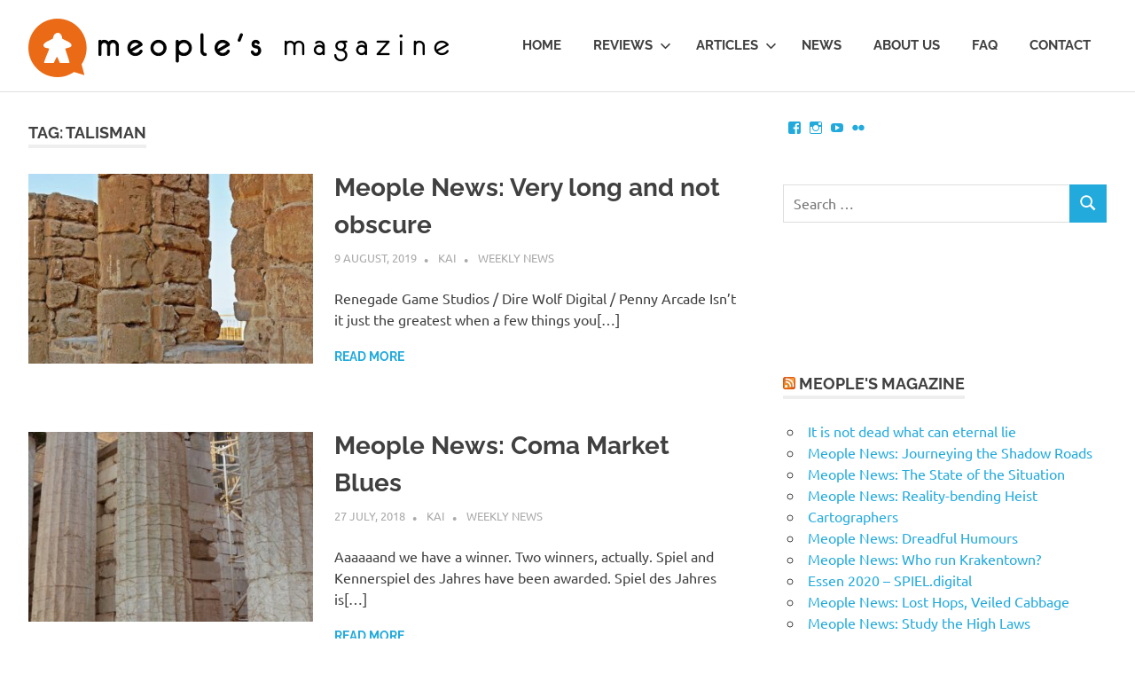

--- FILE ---
content_type: text/html; charset=UTF-8
request_url: https://www.meoplesmagazine.com/tag/talisman/
body_size: 14762
content:
<!DOCTYPE html>
<html lang="en-US">

<head>
<meta charset="UTF-8">
<meta name="viewport" content="width=device-width, initial-scale=1">
<link rel="profile" href="http://gmpg.org/xfn/11">
<link rel="pingback" href="https://www.meoplesmagazine.com/xmlrpc.php">

<title>Talisman &#8211; Meople&#039;s Magazine</title>
<meta name='robots' content='max-image-preview:large' />
<link rel='dns-prefetch' href='//stats.wp.com' />
<link rel='dns-prefetch' href='//v0.wordpress.com' />
<link rel='dns-prefetch' href='//jetpack.wordpress.com' />
<link rel='dns-prefetch' href='//s0.wp.com' />
<link rel='dns-prefetch' href='//public-api.wordpress.com' />
<link rel='dns-prefetch' href='//0.gravatar.com' />
<link rel='dns-prefetch' href='//1.gravatar.com' />
<link rel='dns-prefetch' href='//2.gravatar.com' />
<link rel='dns-prefetch' href='//widgets.wp.com' />
<link rel="alternate" type="application/rss+xml" title="Meople&#039;s Magazine &raquo; Feed" href="https://www.meoplesmagazine.com/feed/" />
<link rel="alternate" type="application/rss+xml" title="Meople&#039;s Magazine &raquo; Comments Feed" href="https://www.meoplesmagazine.com/comments/feed/" />
<link rel="alternate" type="application/rss+xml" title="Meople&#039;s Magazine &raquo; Talisman Tag Feed" href="https://www.meoplesmagazine.com/tag/talisman/feed/" />
<style id='wp-img-auto-sizes-contain-inline-css' type='text/css'>
img:is([sizes=auto i],[sizes^="auto," i]){contain-intrinsic-size:3000px 1500px}
/*# sourceURL=wp-img-auto-sizes-contain-inline-css */
</style>
<link rel='stylesheet' id='flickr-gallery-css' href='https://www.meoplesmagazine.com/wp-content/plugins/flickr-gallery/flickr-gallery.css?ver=1.5.3' type='text/css' media='all' />
<link rel='stylesheet' id='fg-jquery-ui-css' href='https://www.meoplesmagazine.com/wp-content/plugins/flickr-gallery/tab-theme/jquery-ui-1.7.3.css?ver=1.7.3' type='text/css' media='all' />
<link rel='stylesheet' id='jquery-flightbox-css' href='https://www.meoplesmagazine.com/wp-content/plugins/flickr-gallery/flightbox/jquery.flightbox.css?ver=1.5.3' type='text/css' media='all' />
<link rel='stylesheet' id='poseidon-theme-fonts-css' href='https://www.meoplesmagazine.com/wp-content/fonts/b559aa48ced063df57cabe2655535058.css?ver=20201110' type='text/css' media='all' />
<style id='wp-emoji-styles-inline-css' type='text/css'>

	img.wp-smiley, img.emoji {
		display: inline !important;
		border: none !important;
		box-shadow: none !important;
		height: 1em !important;
		width: 1em !important;
		margin: 0 0.07em !important;
		vertical-align: -0.1em !important;
		background: none !important;
		padding: 0 !important;
	}
/*# sourceURL=wp-emoji-styles-inline-css */
</style>
<style id='wp-block-library-inline-css' type='text/css'>
:root{--wp-block-synced-color:#7a00df;--wp-block-synced-color--rgb:122,0,223;--wp-bound-block-color:var(--wp-block-synced-color);--wp-editor-canvas-background:#ddd;--wp-admin-theme-color:#007cba;--wp-admin-theme-color--rgb:0,124,186;--wp-admin-theme-color-darker-10:#006ba1;--wp-admin-theme-color-darker-10--rgb:0,107,160.5;--wp-admin-theme-color-darker-20:#005a87;--wp-admin-theme-color-darker-20--rgb:0,90,135;--wp-admin-border-width-focus:2px}@media (min-resolution:192dpi){:root{--wp-admin-border-width-focus:1.5px}}.wp-element-button{cursor:pointer}:root .has-very-light-gray-background-color{background-color:#eee}:root .has-very-dark-gray-background-color{background-color:#313131}:root .has-very-light-gray-color{color:#eee}:root .has-very-dark-gray-color{color:#313131}:root .has-vivid-green-cyan-to-vivid-cyan-blue-gradient-background{background:linear-gradient(135deg,#00d084,#0693e3)}:root .has-purple-crush-gradient-background{background:linear-gradient(135deg,#34e2e4,#4721fb 50%,#ab1dfe)}:root .has-hazy-dawn-gradient-background{background:linear-gradient(135deg,#faaca8,#dad0ec)}:root .has-subdued-olive-gradient-background{background:linear-gradient(135deg,#fafae1,#67a671)}:root .has-atomic-cream-gradient-background{background:linear-gradient(135deg,#fdd79a,#004a59)}:root .has-nightshade-gradient-background{background:linear-gradient(135deg,#330968,#31cdcf)}:root .has-midnight-gradient-background{background:linear-gradient(135deg,#020381,#2874fc)}:root{--wp--preset--font-size--normal:16px;--wp--preset--font-size--huge:42px}.has-regular-font-size{font-size:1em}.has-larger-font-size{font-size:2.625em}.has-normal-font-size{font-size:var(--wp--preset--font-size--normal)}.has-huge-font-size{font-size:var(--wp--preset--font-size--huge)}.has-text-align-center{text-align:center}.has-text-align-left{text-align:left}.has-text-align-right{text-align:right}.has-fit-text{white-space:nowrap!important}#end-resizable-editor-section{display:none}.aligncenter{clear:both}.items-justified-left{justify-content:flex-start}.items-justified-center{justify-content:center}.items-justified-right{justify-content:flex-end}.items-justified-space-between{justify-content:space-between}.screen-reader-text{border:0;clip-path:inset(50%);height:1px;margin:-1px;overflow:hidden;padding:0;position:absolute;width:1px;word-wrap:normal!important}.screen-reader-text:focus{background-color:#ddd;clip-path:none;color:#444;display:block;font-size:1em;height:auto;left:5px;line-height:normal;padding:15px 23px 14px;text-decoration:none;top:5px;width:auto;z-index:100000}html :where(.has-border-color){border-style:solid}html :where([style*=border-top-color]){border-top-style:solid}html :where([style*=border-right-color]){border-right-style:solid}html :where([style*=border-bottom-color]){border-bottom-style:solid}html :where([style*=border-left-color]){border-left-style:solid}html :where([style*=border-width]){border-style:solid}html :where([style*=border-top-width]){border-top-style:solid}html :where([style*=border-right-width]){border-right-style:solid}html :where([style*=border-bottom-width]){border-bottom-style:solid}html :where([style*=border-left-width]){border-left-style:solid}html :where(img[class*=wp-image-]){height:auto;max-width:100%}:where(figure){margin:0 0 1em}html :where(.is-position-sticky){--wp-admin--admin-bar--position-offset:var(--wp-admin--admin-bar--height,0px)}@media screen and (max-width:600px){html :where(.is-position-sticky){--wp-admin--admin-bar--position-offset:0px}}

/*# sourceURL=wp-block-library-inline-css */
</style><style id='wp-block-heading-inline-css' type='text/css'>
h1:where(.wp-block-heading).has-background,h2:where(.wp-block-heading).has-background,h3:where(.wp-block-heading).has-background,h4:where(.wp-block-heading).has-background,h5:where(.wp-block-heading).has-background,h6:where(.wp-block-heading).has-background{padding:1.25em 2.375em}h1.has-text-align-left[style*=writing-mode]:where([style*=vertical-lr]),h1.has-text-align-right[style*=writing-mode]:where([style*=vertical-rl]),h2.has-text-align-left[style*=writing-mode]:where([style*=vertical-lr]),h2.has-text-align-right[style*=writing-mode]:where([style*=vertical-rl]),h3.has-text-align-left[style*=writing-mode]:where([style*=vertical-lr]),h3.has-text-align-right[style*=writing-mode]:where([style*=vertical-rl]),h4.has-text-align-left[style*=writing-mode]:where([style*=vertical-lr]),h4.has-text-align-right[style*=writing-mode]:where([style*=vertical-rl]),h5.has-text-align-left[style*=writing-mode]:where([style*=vertical-lr]),h5.has-text-align-right[style*=writing-mode]:where([style*=vertical-rl]),h6.has-text-align-left[style*=writing-mode]:where([style*=vertical-lr]),h6.has-text-align-right[style*=writing-mode]:where([style*=vertical-rl]){rotate:180deg}
/*# sourceURL=https://www.meoplesmagazine.com/wp-includes/blocks/heading/style.min.css */
</style>
<style id='wp-block-paragraph-inline-css' type='text/css'>
.is-small-text{font-size:.875em}.is-regular-text{font-size:1em}.is-large-text{font-size:2.25em}.is-larger-text{font-size:3em}.has-drop-cap:not(:focus):first-letter{float:left;font-size:8.4em;font-style:normal;font-weight:100;line-height:.68;margin:.05em .1em 0 0;text-transform:uppercase}body.rtl .has-drop-cap:not(:focus):first-letter{float:none;margin-left:.1em}p.has-drop-cap.has-background{overflow:hidden}:root :where(p.has-background){padding:1.25em 2.375em}:where(p.has-text-color:not(.has-link-color)) a{color:inherit}p.has-text-align-left[style*="writing-mode:vertical-lr"],p.has-text-align-right[style*="writing-mode:vertical-rl"]{rotate:180deg}
/*# sourceURL=https://www.meoplesmagazine.com/wp-includes/blocks/paragraph/style.min.css */
</style>
<style id='global-styles-inline-css' type='text/css'>
:root{--wp--preset--aspect-ratio--square: 1;--wp--preset--aspect-ratio--4-3: 4/3;--wp--preset--aspect-ratio--3-4: 3/4;--wp--preset--aspect-ratio--3-2: 3/2;--wp--preset--aspect-ratio--2-3: 2/3;--wp--preset--aspect-ratio--16-9: 16/9;--wp--preset--aspect-ratio--9-16: 9/16;--wp--preset--color--black: #000000;--wp--preset--color--cyan-bluish-gray: #abb8c3;--wp--preset--color--white: #ffffff;--wp--preset--color--pale-pink: #f78da7;--wp--preset--color--vivid-red: #cf2e2e;--wp--preset--color--luminous-vivid-orange: #ff6900;--wp--preset--color--luminous-vivid-amber: #fcb900;--wp--preset--color--light-green-cyan: #7bdcb5;--wp--preset--color--vivid-green-cyan: #00d084;--wp--preset--color--pale-cyan-blue: #8ed1fc;--wp--preset--color--vivid-cyan-blue: #0693e3;--wp--preset--color--vivid-purple: #9b51e0;--wp--preset--color--primary: #22aadd;--wp--preset--color--secondary: #0084b7;--wp--preset--color--tertiary: #005e91;--wp--preset--color--accent: #dd2e22;--wp--preset--color--highlight: #00b734;--wp--preset--color--light-gray: #eeeeee;--wp--preset--color--gray: #777777;--wp--preset--color--dark-gray: #404040;--wp--preset--gradient--vivid-cyan-blue-to-vivid-purple: linear-gradient(135deg,rgb(6,147,227) 0%,rgb(155,81,224) 100%);--wp--preset--gradient--light-green-cyan-to-vivid-green-cyan: linear-gradient(135deg,rgb(122,220,180) 0%,rgb(0,208,130) 100%);--wp--preset--gradient--luminous-vivid-amber-to-luminous-vivid-orange: linear-gradient(135deg,rgb(252,185,0) 0%,rgb(255,105,0) 100%);--wp--preset--gradient--luminous-vivid-orange-to-vivid-red: linear-gradient(135deg,rgb(255,105,0) 0%,rgb(207,46,46) 100%);--wp--preset--gradient--very-light-gray-to-cyan-bluish-gray: linear-gradient(135deg,rgb(238,238,238) 0%,rgb(169,184,195) 100%);--wp--preset--gradient--cool-to-warm-spectrum: linear-gradient(135deg,rgb(74,234,220) 0%,rgb(151,120,209) 20%,rgb(207,42,186) 40%,rgb(238,44,130) 60%,rgb(251,105,98) 80%,rgb(254,248,76) 100%);--wp--preset--gradient--blush-light-purple: linear-gradient(135deg,rgb(255,206,236) 0%,rgb(152,150,240) 100%);--wp--preset--gradient--blush-bordeaux: linear-gradient(135deg,rgb(254,205,165) 0%,rgb(254,45,45) 50%,rgb(107,0,62) 100%);--wp--preset--gradient--luminous-dusk: linear-gradient(135deg,rgb(255,203,112) 0%,rgb(199,81,192) 50%,rgb(65,88,208) 100%);--wp--preset--gradient--pale-ocean: linear-gradient(135deg,rgb(255,245,203) 0%,rgb(182,227,212) 50%,rgb(51,167,181) 100%);--wp--preset--gradient--electric-grass: linear-gradient(135deg,rgb(202,248,128) 0%,rgb(113,206,126) 100%);--wp--preset--gradient--midnight: linear-gradient(135deg,rgb(2,3,129) 0%,rgb(40,116,252) 100%);--wp--preset--font-size--small: 13px;--wp--preset--font-size--medium: 20px;--wp--preset--font-size--large: 36px;--wp--preset--font-size--x-large: 42px;--wp--preset--spacing--20: 0.44rem;--wp--preset--spacing--30: 0.67rem;--wp--preset--spacing--40: 1rem;--wp--preset--spacing--50: 1.5rem;--wp--preset--spacing--60: 2.25rem;--wp--preset--spacing--70: 3.38rem;--wp--preset--spacing--80: 5.06rem;--wp--preset--shadow--natural: 6px 6px 9px rgba(0, 0, 0, 0.2);--wp--preset--shadow--deep: 12px 12px 50px rgba(0, 0, 0, 0.4);--wp--preset--shadow--sharp: 6px 6px 0px rgba(0, 0, 0, 0.2);--wp--preset--shadow--outlined: 6px 6px 0px -3px rgb(255, 255, 255), 6px 6px rgb(0, 0, 0);--wp--preset--shadow--crisp: 6px 6px 0px rgb(0, 0, 0);}:where(.is-layout-flex){gap: 0.5em;}:where(.is-layout-grid){gap: 0.5em;}body .is-layout-flex{display: flex;}.is-layout-flex{flex-wrap: wrap;align-items: center;}.is-layout-flex > :is(*, div){margin: 0;}body .is-layout-grid{display: grid;}.is-layout-grid > :is(*, div){margin: 0;}:where(.wp-block-columns.is-layout-flex){gap: 2em;}:where(.wp-block-columns.is-layout-grid){gap: 2em;}:where(.wp-block-post-template.is-layout-flex){gap: 1.25em;}:where(.wp-block-post-template.is-layout-grid){gap: 1.25em;}.has-black-color{color: var(--wp--preset--color--black) !important;}.has-cyan-bluish-gray-color{color: var(--wp--preset--color--cyan-bluish-gray) !important;}.has-white-color{color: var(--wp--preset--color--white) !important;}.has-pale-pink-color{color: var(--wp--preset--color--pale-pink) !important;}.has-vivid-red-color{color: var(--wp--preset--color--vivid-red) !important;}.has-luminous-vivid-orange-color{color: var(--wp--preset--color--luminous-vivid-orange) !important;}.has-luminous-vivid-amber-color{color: var(--wp--preset--color--luminous-vivid-amber) !important;}.has-light-green-cyan-color{color: var(--wp--preset--color--light-green-cyan) !important;}.has-vivid-green-cyan-color{color: var(--wp--preset--color--vivid-green-cyan) !important;}.has-pale-cyan-blue-color{color: var(--wp--preset--color--pale-cyan-blue) !important;}.has-vivid-cyan-blue-color{color: var(--wp--preset--color--vivid-cyan-blue) !important;}.has-vivid-purple-color{color: var(--wp--preset--color--vivid-purple) !important;}.has-black-background-color{background-color: var(--wp--preset--color--black) !important;}.has-cyan-bluish-gray-background-color{background-color: var(--wp--preset--color--cyan-bluish-gray) !important;}.has-white-background-color{background-color: var(--wp--preset--color--white) !important;}.has-pale-pink-background-color{background-color: var(--wp--preset--color--pale-pink) !important;}.has-vivid-red-background-color{background-color: var(--wp--preset--color--vivid-red) !important;}.has-luminous-vivid-orange-background-color{background-color: var(--wp--preset--color--luminous-vivid-orange) !important;}.has-luminous-vivid-amber-background-color{background-color: var(--wp--preset--color--luminous-vivid-amber) !important;}.has-light-green-cyan-background-color{background-color: var(--wp--preset--color--light-green-cyan) !important;}.has-vivid-green-cyan-background-color{background-color: var(--wp--preset--color--vivid-green-cyan) !important;}.has-pale-cyan-blue-background-color{background-color: var(--wp--preset--color--pale-cyan-blue) !important;}.has-vivid-cyan-blue-background-color{background-color: var(--wp--preset--color--vivid-cyan-blue) !important;}.has-vivid-purple-background-color{background-color: var(--wp--preset--color--vivid-purple) !important;}.has-black-border-color{border-color: var(--wp--preset--color--black) !important;}.has-cyan-bluish-gray-border-color{border-color: var(--wp--preset--color--cyan-bluish-gray) !important;}.has-white-border-color{border-color: var(--wp--preset--color--white) !important;}.has-pale-pink-border-color{border-color: var(--wp--preset--color--pale-pink) !important;}.has-vivid-red-border-color{border-color: var(--wp--preset--color--vivid-red) !important;}.has-luminous-vivid-orange-border-color{border-color: var(--wp--preset--color--luminous-vivid-orange) !important;}.has-luminous-vivid-amber-border-color{border-color: var(--wp--preset--color--luminous-vivid-amber) !important;}.has-light-green-cyan-border-color{border-color: var(--wp--preset--color--light-green-cyan) !important;}.has-vivid-green-cyan-border-color{border-color: var(--wp--preset--color--vivid-green-cyan) !important;}.has-pale-cyan-blue-border-color{border-color: var(--wp--preset--color--pale-cyan-blue) !important;}.has-vivid-cyan-blue-border-color{border-color: var(--wp--preset--color--vivid-cyan-blue) !important;}.has-vivid-purple-border-color{border-color: var(--wp--preset--color--vivid-purple) !important;}.has-vivid-cyan-blue-to-vivid-purple-gradient-background{background: var(--wp--preset--gradient--vivid-cyan-blue-to-vivid-purple) !important;}.has-light-green-cyan-to-vivid-green-cyan-gradient-background{background: var(--wp--preset--gradient--light-green-cyan-to-vivid-green-cyan) !important;}.has-luminous-vivid-amber-to-luminous-vivid-orange-gradient-background{background: var(--wp--preset--gradient--luminous-vivid-amber-to-luminous-vivid-orange) !important;}.has-luminous-vivid-orange-to-vivid-red-gradient-background{background: var(--wp--preset--gradient--luminous-vivid-orange-to-vivid-red) !important;}.has-very-light-gray-to-cyan-bluish-gray-gradient-background{background: var(--wp--preset--gradient--very-light-gray-to-cyan-bluish-gray) !important;}.has-cool-to-warm-spectrum-gradient-background{background: var(--wp--preset--gradient--cool-to-warm-spectrum) !important;}.has-blush-light-purple-gradient-background{background: var(--wp--preset--gradient--blush-light-purple) !important;}.has-blush-bordeaux-gradient-background{background: var(--wp--preset--gradient--blush-bordeaux) !important;}.has-luminous-dusk-gradient-background{background: var(--wp--preset--gradient--luminous-dusk) !important;}.has-pale-ocean-gradient-background{background: var(--wp--preset--gradient--pale-ocean) !important;}.has-electric-grass-gradient-background{background: var(--wp--preset--gradient--electric-grass) !important;}.has-midnight-gradient-background{background: var(--wp--preset--gradient--midnight) !important;}.has-small-font-size{font-size: var(--wp--preset--font-size--small) !important;}.has-medium-font-size{font-size: var(--wp--preset--font-size--medium) !important;}.has-large-font-size{font-size: var(--wp--preset--font-size--large) !important;}.has-x-large-font-size{font-size: var(--wp--preset--font-size--x-large) !important;}
/*# sourceURL=global-styles-inline-css */
</style>

<style id='classic-theme-styles-inline-css' type='text/css'>
/*! This file is auto-generated */
.wp-block-button__link{color:#fff;background-color:#32373c;border-radius:9999px;box-shadow:none;text-decoration:none;padding:calc(.667em + 2px) calc(1.333em + 2px);font-size:1.125em}.wp-block-file__button{background:#32373c;color:#fff;text-decoration:none}
/*# sourceURL=/wp-includes/css/classic-themes.min.css */
</style>
<link rel='stylesheet' id='poseidon-stylesheet-css' href='https://www.meoplesmagazine.com/wp-content/themes/poseidon/style.css?ver=2.3.4' type='text/css' media='all' />
<style id='poseidon-stylesheet-inline-css' type='text/css'>
.site-description, .type-post .entry-footer .entry-tags { position: absolute; clip: rect(1px, 1px, 1px, 1px); width: 1px; height: 1px; overflow: hidden; }
/*# sourceURL=poseidon-stylesheet-inline-css */
</style>
<link rel='stylesheet' id='jetpack_likes-css' href='https://www.meoplesmagazine.com/wp-content/plugins/jetpack/modules/likes/style.css?ver=15.3.1' type='text/css' media='all' />
<style id='jetpack_facebook_likebox-inline-css' type='text/css'>
.widget_facebook_likebox {
	overflow: hidden;
}

/*# sourceURL=https://www.meoplesmagazine.com/wp-content/plugins/jetpack/modules/widgets/facebook-likebox/style.css */
</style>
<script type="text/javascript" src="https://www.meoplesmagazine.com/wp-includes/js/jquery/jquery.min.js?ver=3.7.1" id="jquery-core-js"></script>
<script type="text/javascript" src="https://www.meoplesmagazine.com/wp-includes/js/jquery/jquery-migrate.min.js?ver=3.4.1" id="jquery-migrate-js"></script>
<script type="text/javascript" src="https://www.meoplesmagazine.com/wp-content/plugins/flickr-gallery/flightbox/jquery.flightbox.js?ver=1.5.3" id="jquery-flightbox-js"></script>
<script type="text/javascript" src="https://www.meoplesmagazine.com/wp-content/themes/poseidon/assets/js/svgxuse.min.js?ver=1.2.6" id="svgxuse-js"></script>
<script type="text/javascript" src="https://www.meoplesmagazine.com/wp-content/themes/poseidon/assets/js/jquery.flexslider-min.js?ver=2.6.0" id="jquery-flexslider-js"></script>
<script type="text/javascript" id="poseidon-slider-js-extra">
/* <![CDATA[ */
var poseidon_slider_params = {"animation":"slide","speed":"3000"};
//# sourceURL=poseidon-slider-js-extra
/* ]]> */
</script>
<script type="text/javascript" src="https://www.meoplesmagazine.com/wp-content/themes/poseidon/assets/js/slider.js?ver=20170421" id="poseidon-slider-js"></script>
<link rel="https://api.w.org/" href="https://www.meoplesmagazine.com/wp-json/" /><link rel="alternate" title="JSON" type="application/json" href="https://www.meoplesmagazine.com/wp-json/wp/v2/tags/454" /><link rel="EditURI" type="application/rsd+xml" title="RSD" href="https://www.meoplesmagazine.com/xmlrpc.php?rsd" />
<meta name="generator" content="WordPress 6.9" />
	<style>img#wpstats{display:none}</style>
					<script type="text/javascript">
				var get_sizes = null;
							</script>
		
<!-- Jetpack Open Graph Tags -->
<meta property="og:type" content="website" />
<meta property="og:title" content="Talisman &#8211; Meople&#039;s Magazine" />
<meta property="og:url" content="https://www.meoplesmagazine.com/tag/talisman/" />
<meta property="og:site_name" content="Meople&#039;s Magazine" />
<meta property="og:image" content="https://s0.wp.com/i/blank.jpg" />
<meta property="og:image:width" content="200" />
<meta property="og:image:height" content="200" />
<meta property="og:image:alt" content="" />
<meta property="og:locale" content="en_US" />

<!-- End Jetpack Open Graph Tags -->
<link rel="icon" href="https://www.meoplesmagazine.com/wp-content/uploads/2017/01/icon-2.png" sizes="32x32" />
<link rel="icon" href="https://www.meoplesmagazine.com/wp-content/uploads/2017/01/icon-2.png" sizes="192x192" />
<link rel="apple-touch-icon" href="https://www.meoplesmagazine.com/wp-content/uploads/2017/01/icon-2.png" />
<meta name="msapplication-TileImage" content="https://www.meoplesmagazine.com/wp-content/uploads/2017/01/icon-2.png" />
		<style type="text/css" id="wp-custom-css">
			/*
You can add your own CSS here.

Click the help icon above to learn more.
*//*
Welcome to Custom CSS!

To learn how this works, see http://wp.me/PEmnE-Bt
*/
.meeple-box, .meeple-box2 {
	margin: 5px;
	font-family: "Lato", "Helvetica Neue", Helvetica, Arial, sans-serif;
	font-size: .8em;
	color: black;
}

.meeple-box table, .meeple-box tr, .meeple-box td, .meeple-box th, .meeple-box2 table, .meeple-box2 tr, .meeple-box2 td, .meeple-box2 th, .meeple-score-field, .meeple-score-value {
	border: none;
	line-height: 1;
}

.meeple_data td, .meeple_data th {
	padding: 10px 5px 0 10px;
}

.meeple-box tr:hover, .meeple-box2 tr:hover {
	background-color: inherit;
}

.meeple-box th, .meeple-box2 th{
  font-weight: bold;	
	background-color: lightgray;
	text-align: left
}

.meeple-score-field {
	text-transform: none;
	padding: 2px 5px;
	font-weight: normal;
}

.meeple-score-value {
	padding: 2px 5px 6px 10px;
	height: 25px;
}

.meeple_score_bar {
	background-color: #ea6a15;
	height: 6px;
	display: block;
	float: left;
}

.meeple_score_bar_rest {
	background-color: lightgray;
	height: 6px;
	display: block;
	float: left;
}

.score_total {
	color: black;
	font-weight: bold;
}

.score_total .meeple_score_bar_rest {
	background-color: #777;
}

.bar_strategy {
	background-color: #366b36;
}

.bar_luck {
	background-color: #60366b;
}

.bar_interaction {
	background-color: #34406d;
}

.bar_components {
	background-color: #aa8800;
}

.bar_complexity {
	background-color: #aa004f;
}

.bar-score {
	background-color: #ea6a15;
}

.metahead {
	width: 100%;
  margin: 0;
	padding: 2px 5px;
	background-color: lightgray;
	font-weight: bold;
	}

.metavalue {
  width: 100%;
  margin: 0;
	padding: 2px 5px;
}

.metacol {
  float: left;
	margin: 0;
	padding: 0;
}

.content-sidebar {
	float: right;
	width: 45%;
	padding: 10px 20px;
	margin: 20px;
	text-align: justify;
}		</style>
		<link rel='stylesheet' id='genericons-css' href='https://www.meoplesmagazine.com/wp-content/plugins/jetpack/_inc/genericons/genericons/genericons.css?ver=3.1' type='text/css' media='all' />
<link rel='stylesheet' id='jetpack_social_media_icons_widget-css' href='https://www.meoplesmagazine.com/wp-content/plugins/jetpack/modules/widgets/social-media-icons/style.css?ver=20150602' type='text/css' media='all' />
</head>

<body class="archive tag tag-talisman tag-454 wp-custom-logo wp-embed-responsive wp-theme-poseidon post-layout-small">

	
	<div id="page" class="hfeed site">

		<a class="skip-link screen-reader-text" href="#content">Skip to content</a>

		
		
		<header id="masthead" class="site-header clearfix" role="banner">

			<div class="header-main container clearfix">

				<div id="logo" class="site-branding clearfix">

					<a href="https://www.meoplesmagazine.com/" class="custom-logo-link" rel="home"><img width="474" height="66" src="https://www.meoplesmagazine.com/wp-content/uploads/2017/01/newmeople.png" class="custom-logo" alt="Meople&#039;s Magazine" decoding="async" srcset="https://www.meoplesmagazine.com/wp-content/uploads/2017/01/newmeople.png 474w, https://www.meoplesmagazine.com/wp-content/uploads/2017/01/newmeople-300x42.png 300w" sizes="(max-width: 474px) 100vw, 474px" /></a>			
					
			<p class="site-description">Boardgame talk for Meeple &amp; People</p>

		
				</div><!-- .site-branding -->

				

	<button class="primary-menu-toggle menu-toggle" aria-controls="primary-menu" aria-expanded="false" >
		<svg class="icon icon-menu" aria-hidden="true" role="img"> <use xlink:href="https://www.meoplesmagazine.com/wp-content/themes/poseidon/assets/icons/genericons-neue.svg#menu"></use> </svg><svg class="icon icon-close" aria-hidden="true" role="img"> <use xlink:href="https://www.meoplesmagazine.com/wp-content/themes/poseidon/assets/icons/genericons-neue.svg#close"></use> </svg>		<span class="menu-toggle-text screen-reader-text">Menu</span>
	</button>

	<div class="primary-navigation">

		<nav id="site-navigation" class="main-navigation" role="navigation"  aria-label="Primary Menu">

			<ul id="primary-menu" class="menu"><li id="menu-item-212" class="menu-item menu-item-type-custom menu-item-object-custom menu-item-212"><a href="/">Home</a></li>
<li id="menu-item-213" class="menu-item menu-item-type-taxonomy menu-item-object-category menu-item-has-children menu-item-213"><a href="https://www.meoplesmagazine.com/category/featured/reviews/">Reviews<svg class="icon icon-expand" aria-hidden="true" role="img"> <use xlink:href="https://www.meoplesmagazine.com/wp-content/themes/poseidon/assets/icons/genericons-neue.svg#expand"></use> </svg></a>
<ul class="sub-menu">
	<li id="menu-item-57900" class="menu-item menu-item-type-taxonomy menu-item-object-category menu-item-57900"><a href="https://www.meoplesmagazine.com/category/featured/video-reviews/">Video Reviews</a></li>
	<li id="menu-item-4967" class="menu-item menu-item-type-custom menu-item-object-custom menu-item-4967"><a href="https://www.meoplesmagazine.com/tag/abstract/">Abstract Games</a></li>
	<li id="menu-item-5028" class="menu-item menu-item-type-custom menu-item-object-custom menu-item-5028"><a href="https://www.meoplesmagazine.com/tag/auction-game/">Auction Games</a></li>
	<li id="menu-item-4966" class="menu-item menu-item-type-custom menu-item-object-custom menu-item-4966"><a href="https://www.meoplesmagazine.com/tag/card-game/">Card Games</a></li>
	<li id="menu-item-4965" class="menu-item menu-item-type-custom menu-item-object-custom menu-item-4965"><a href="https://www.meoplesmagazine.com/tag/cooperative/">Cooperative Games</a></li>
	<li id="menu-item-5577" class="menu-item menu-item-type-custom menu-item-object-custom menu-item-5577"><a href="https://www.meoplesmagazine.com/tag/deduction-game/">Deduction games</a></li>
	<li id="menu-item-5580" class="menu-item menu-item-type-custom menu-item-object-custom menu-item-5580"><a href="https://www.meoplesmagazine.com/tag/dice-game/">Dice games</a></li>
	<li id="menu-item-5029" class="menu-item menu-item-type-custom menu-item-object-custom menu-item-5029"><a href="https://www.meoplesmagazine.com/tag/family-game/">Family Games</a></li>
	<li id="menu-item-5032" class="menu-item menu-item-type-custom menu-item-object-custom menu-item-5032"><a href="https://www.meoplesmagazine.com/tag/negotiation-game/">Negotiation Games</a></li>
	<li id="menu-item-4997" class="menu-item menu-item-type-custom menu-item-object-custom menu-item-4997"><a href="https://www.meoplesmagazine.com/tag/strategy/">Strategy Games</a></li>
	<li id="menu-item-5027" class="menu-item menu-item-type-custom menu-item-object-custom menu-item-5027"><a href="https://www.meoplesmagazine.com/tag/worker-placement/">Worker-placement Games</a></li>
	<li id="menu-item-5000" class="menu-item menu-item-type-custom menu-item-object-custom menu-item-5000"><a href="https://www.meoplesmagazine.com/category/featured/reviews/">All reviews</a></li>
</ul>
</li>
<li id="menu-item-580" class="menu-item menu-item-type-taxonomy menu-item-object-category menu-item-has-children menu-item-580"><a href="https://www.meoplesmagazine.com/category/featured/all-the-rest/">Articles<svg class="icon icon-expand" aria-hidden="true" role="img"> <use xlink:href="https://www.meoplesmagazine.com/wp-content/themes/poseidon/assets/icons/genericons-neue.svg#expand"></use> </svg></a>
<ul class="sub-menu">
	<li id="menu-item-5038" class="menu-item menu-item-type-custom menu-item-object-custom menu-item-5038"><a href="https://www.meoplesmagazine.com/category/meeplepedia/">Meeplepedia</a></li>
	<li id="menu-item-214" class="menu-item menu-item-type-taxonomy menu-item-object-category menu-item-214"><a href="https://www.meoplesmagazine.com/category/featured/nostalgia/">Nostalgia</a></li>
	<li id="menu-item-11081" class="menu-item menu-item-type-taxonomy menu-item-object-category menu-item-11081"><a href="https://www.meoplesmagazine.com/category/featured/all-the-rest/first-impressions/">First impressions</a></li>
	<li id="menu-item-1391" class="menu-item menu-item-type-taxonomy menu-item-object-category menu-item-1391"><a href="https://www.meoplesmagazine.com/category/featured/meople-comics/">Meople Comics</a></li>
	<li id="menu-item-5039" class="menu-item menu-item-type-custom menu-item-object-custom menu-item-5039"><a href="https://www.meoplesmagazine.com/category/featured/all-the-rest/">All articles</a></li>
</ul>
</li>
<li id="menu-item-215" class="menu-item menu-item-type-taxonomy menu-item-object-category menu-item-215"><a href="https://www.meoplesmagazine.com/category/news/">News</a></li>
<li id="menu-item-216" class="menu-item menu-item-type-post_type menu-item-object-page menu-item-216"><a href="https://www.meoplesmagazine.com/about-us/">About us</a></li>
<li id="menu-item-763" class="menu-item menu-item-type-post_type menu-item-object-page menu-item-763"><a href="https://www.meoplesmagazine.com/faq/">FAQ</a></li>
<li id="menu-item-279" class="menu-item menu-item-type-post_type menu-item-object-page menu-item-279"><a href="https://www.meoplesmagazine.com/contact/">Contact</a></li>
</ul>		</nav><!-- #site-navigation -->

	</div><!-- .primary-navigation -->



			</div><!-- .header-main -->

		</header><!-- #masthead -->

		
		
		
		
		<div id="content" class="site-content container clearfix">

	<section id="primary" class="content-area">
		<main id="main" class="site-main" role="main">

		
			<header class="page-header">

				<h1 class="archive-title">Tag: <span>Talisman</span></h1>				
			</header><!-- .page-header -->

			<div id="post-wrapper" class="post-wrapper clearfix">

				
<article id="post-127500" class="post-127500 post type-post status-publish format-standard has-post-thumbnail hentry category-weekly-news tag-abomination-the-heir-of-frankenstein tag-aftermath tag-amul tag-andreas-odendahl tag-arkham-horror tag-arkham-horror-final-hour tag-break-the-code tag-bruno-cathala tag-bunny-kingdom tag-bunny-kingdom-in-the-sky tag-clank tag-clank-legacy-acquisitions-incorporated tag-cooper-island tag-czech-games-edition tag-decrypto tag-decrypto-laserdrive tag-empires-of-the-north tag-evan-singh tag-fantasy-flight-games tag-frosted-games tag-gmeiner tag-heisse-ware tag-high-risk tag-hutter-trade tag-iello tag-ishtar-gardens-of-babylon tag-lautapelit-fi tag-legendary-forests tag-little-town tag-lux-aeterna tag-ninja-academy tag-obscurio tag-plaid-hat-games tag-portal-games tag-queen-games tag-quirky-circuits tag-red-raven-games tag-renegade-game-studios tag-richard-garfield tag-rune-stones tag-ryan-laukat tag-rudiger-dorn tag-skipshot-games tag-sleeping-gods tag-stronghold-games tag-surprised-stare-games tag-talisman tag-talisman-kingdom-hearts tag-taxi-derby tag-the-aquicorn-cove-board-game tag-the-big-book-of-madness tag-the-big-book-of-madness-the-5th-element tag-the-op tag-through-the-ages-new-leaders-and-wonders tag-through-the-ages-a-new-story-of-civilization tag-tony-boydell tag-toshiki-sato tag-vlaada-chvatil">

	
			<a class="post-thumbnail-small" href="https://www.meoplesmagazine.com/2019/08/09/meople-news-very-long-and-not-obscure/" rel="bookmark">
				<img width="360" height="240" src="https://www.meoplesmagazine.com/wp-content/uploads/2019/08/masada-360x240.jpg" class="attachment-poseidon-thumbnail-medium size-poseidon-thumbnail-medium wp-post-image" alt="" decoding="async" fetchpriority="high" srcset="https://www.meoplesmagazine.com/wp-content/uploads/2019/08/masada-360x240.jpg 360w, https://www.meoplesmagazine.com/wp-content/uploads/2019/08/masada-120x80.jpg 120w, https://www.meoplesmagazine.com/wp-content/uploads/2019/08/masada-600x400.jpg 600w" sizes="(max-width: 360px) 100vw, 360px" />			</a>

			
	<header class="entry-header">

		<h2 class="entry-title"><a href="https://www.meoplesmagazine.com/2019/08/09/meople-news-very-long-and-not-obscure/" rel="bookmark">Meople News: Very long and not obscure</a></h2>
		<div class="entry-meta"><span class="meta-date"><a href="https://www.meoplesmagazine.com/2019/08/09/meople-news-very-long-and-not-obscure/" title="17:16" rel="bookmark"><time class="entry-date published updated" datetime="2019-08-09T17:16:15+00:00">9 August, 2019</time></a></span><span class="meta-author"> <span class="author vcard"><a class="url fn n" href="https://www.meoplesmagazine.com/author/koboldskind/" title="View all posts by Kai" rel="author">Kai</a></span></span><span class="meta-category"> <a href="https://www.meoplesmagazine.com/category/news/weekly-news/" rel="category tag">Weekly News</a></span></div>
	</header><!-- .entry-header -->

	<div class="entry-content entry-excerpt clearfix">
		<p>Renegade Game Studios / Dire Wolf Digital / Penny Arcade Isn&#8217;t it just the greatest when a few things you[&#8230;]</p>
		
			<a href="https://www.meoplesmagazine.com/2019/08/09/meople-news-very-long-and-not-obscure/" class="more-link">Read more</a>

			</div><!-- .entry-content -->

</article>

<article id="post-58412" class="post-58412 post type-post status-publish format-standard has-post-thumbnail hentry category-weekly-news tag-2fat2fly-games tag-asmodee tag-brotherwise-games tag-call-to-adventure tag-carcassonne tag-carcassonne-safari tag-cmon tag-comanauts tag-expedition-luxor tag-fowers-games tag-hans-im-gluck tag-jeff-krause tag-kosmos tag-mecado tag-moonshiners-of-the-apocalypse tag-munchkin tag-munchkin-dungeon tag-near-and-far tag-near-and-far-amber-mines tag-orbis tag-pegasus-spiele tag-plaid-hat-games tag-queen-games tag-red-raven-games tag-ryan-laukat tag-rudiger-dorn tag-sabotage tag-space-cowboys tag-steve-jackson-games tag-talisman tag-talisman-legendary-tales tag-tim-fowers">

	
			<a class="post-thumbnail-small" href="https://www.meoplesmagazine.com/2018/07/27/meople-news-coma-market-blues/" rel="bookmark">
				<img width="360" height="240" src="https://www.meoplesmagazine.com/wp-content/uploads/2018/07/apollo-360x240.jpg" class="attachment-poseidon-thumbnail-medium size-poseidon-thumbnail-medium wp-post-image" alt="" decoding="async" srcset="https://www.meoplesmagazine.com/wp-content/uploads/2018/07/apollo-360x240.jpg 360w, https://www.meoplesmagazine.com/wp-content/uploads/2018/07/apollo-120x80.jpg 120w, https://www.meoplesmagazine.com/wp-content/uploads/2018/07/apollo-600x400.jpg 600w" sizes="(max-width: 360px) 100vw, 360px" />			</a>

			
	<header class="entry-header">

		<h2 class="entry-title"><a href="https://www.meoplesmagazine.com/2018/07/27/meople-news-coma-market-blues/" rel="bookmark">Meople News: Coma Market Blues</a></h2>
		<div class="entry-meta"><span class="meta-date"><a href="https://www.meoplesmagazine.com/2018/07/27/meople-news-coma-market-blues/" title="15:29" rel="bookmark"><time class="entry-date published updated" datetime="2018-07-27T15:29:11+00:00">27 July, 2018</time></a></span><span class="meta-author"> <span class="author vcard"><a class="url fn n" href="https://www.meoplesmagazine.com/author/koboldskind/" title="View all posts by Kai" rel="author">Kai</a></span></span><span class="meta-category"> <a href="https://www.meoplesmagazine.com/category/news/weekly-news/" rel="category tag">Weekly News</a></span></div>
	</header><!-- .entry-header -->

	<div class="entry-content entry-excerpt clearfix">
		<p>Aaaaaand we have a winner. Two winners, actually. Spiel and Kennerspiel des Jahres have been awarded. Spiel des Jahres is[&#8230;]</p>
		
			<a href="https://www.meoplesmagazine.com/2018/07/27/meople-news-coma-market-blues/" class="more-link">Read more</a>

			</div><!-- .entry-content -->

</article>

<article id="post-52329" class="post-52329 post type-post status-publish format-standard has-post-thumbnail hentry category-weekly-news tag-abyss tag-abyss-leviathan tag-alderac tag-auztralia tag-benjamin-teuber tag-bombyx tag-catan tag-catan-rise-of-the-inca tag-edge-of-darkness tag-everdell tag-games-workshop tag-grey-fox-games tag-hellboy tag-idw-games tag-immortal-8 tag-john-d-clair tag-justin-gary tag-klaus-teuber tag-kosmos tag-lukas-zach tag-mantic-games tag-masque-of-the-red-death tag-michael-palm tag-pegasus-spiele tag-reavers-of-midgard tag-renegade-game-studios tag-sabordage tag-schilmil-games tag-shards-of-infinity tag-sorry-we-are-french tag-starling-games tag-stone-blade-entertainment tag-talisman tag-x-files-conspiracy-theory">

	
			<a class="post-thumbnail-small" href="https://www.meoplesmagazine.com/2018/01/12/meople-news-edge-red-abyss/" rel="bookmark">
				<img width="360" height="240" src="https://www.meoplesmagazine.com/wp-content/uploads/2018/01/changdeokgung-360x240.jpg" class="attachment-poseidon-thumbnail-medium size-poseidon-thumbnail-medium wp-post-image" alt="" decoding="async" srcset="https://www.meoplesmagazine.com/wp-content/uploads/2018/01/changdeokgung-360x240.jpg 360w, https://www.meoplesmagazine.com/wp-content/uploads/2018/01/changdeokgung-120x80.jpg 120w, https://www.meoplesmagazine.com/wp-content/uploads/2018/01/changdeokgung-600x400.jpg 600w" sizes="(max-width: 360px) 100vw, 360px" />			</a>

			
	<header class="entry-header">

		<h2 class="entry-title"><a href="https://www.meoplesmagazine.com/2018/01/12/meople-news-edge-red-abyss/" rel="bookmark">Meople News: Edge of the Red Abyss</a></h2>
		<div class="entry-meta"><span class="meta-date"><a href="https://www.meoplesmagazine.com/2018/01/12/meople-news-edge-red-abyss/" title="18:32" rel="bookmark"><time class="entry-date published updated" datetime="2018-01-12T18:32:02+00:00">12 January, 2018</time></a></span><span class="meta-author"> <span class="author vcard"><a class="url fn n" href="https://www.meoplesmagazine.com/author/koboldskind/" title="View all posts by Kai" rel="author">Kai</a></span></span><span class="meta-category"> <a href="https://www.meoplesmagazine.com/category/news/weekly-news/" rel="category tag">Weekly News</a></span></div>
	</header><!-- .entry-header -->

	<div class="entry-content entry-excerpt clearfix">
		<p>SchilMil Games Here&#8217;s another character you&#8217;ll meet in Auztralia, SchilMil Games&#8217;s game about the late discovery of Australia in a[&#8230;]</p>
		
			<a href="https://www.meoplesmagazine.com/2018/01/12/meople-news-edge-red-abyss/" class="more-link">Read more</a>

			</div><!-- .entry-content -->

</article>

<article id="post-11246" class="post-11246 post type-post status-publish format-standard has-post-thumbnail hentry category-weekly-news tag-a-games tag-android-mainframe tag-ave-roma tag-bombyx tag-captain-sonar tag-carrotia tag-crazy-karts tag-evil-hat-production tag-fantasy-flight-games tag-gale-force-9 tag-giochix-it tag-histrio tag-imperial-settlers tag-imperial-settlers-3-is-a-magic-number tag-labyrinth tag-luca-ricci tag-mage-company tag-matagot tag-portal-games tag-river-horse tag-star-trek-ascendancy tag-talisman tag-talisman-the-cataclysm tag-the-cohort tag-the-dresden-files tag-the-vampire-the-elf-and-the-cthulhu">

	
			<a class="post-thumbnail-small" href="https://www.meoplesmagazine.com/2016/04/08/meople-news-carrot-submarine/" rel="bookmark">
				<img width="360" height="240" src="https://www.meoplesmagazine.com/wp-content/uploads/2016/04/horyuji-360x240.png" class="attachment-poseidon-thumbnail-medium size-poseidon-thumbnail-medium wp-post-image" alt="Meople News: Carrot Submarine" decoding="async" loading="lazy" srcset="https://www.meoplesmagazine.com/wp-content/uploads/2016/04/horyuji-360x240.png 360w, https://www.meoplesmagazine.com/wp-content/uploads/2016/04/horyuji-120x80.png 120w" sizes="auto, (max-width: 360px) 100vw, 360px" />			</a>

			
	<header class="entry-header">

		<h2 class="entry-title"><a href="https://www.meoplesmagazine.com/2016/04/08/meople-news-carrot-submarine/" rel="bookmark">Meople News: Carrot Submarine</a></h2>
		<div class="entry-meta"><span class="meta-date"><a href="https://www.meoplesmagazine.com/2016/04/08/meople-news-carrot-submarine/" title="18:26" rel="bookmark"><time class="entry-date published updated" datetime="2016-04-08T18:26:28+00:00">8 April, 2016</time></a></span><span class="meta-author"> <span class="author vcard"><a class="url fn n" href="https://www.meoplesmagazine.com/author/koboldskind/" title="View all posts by Kai" rel="author">Kai</a></span></span><span class="meta-category"> <a href="https://www.meoplesmagazine.com/category/news/weekly-news/" rel="category tag">Weekly News</a></span></div>
	</header><!-- .entry-header -->

	<div class="entry-content entry-excerpt clearfix">
		<p>giochix.it Very few people can ever agree what good fantasy is &#8211; least of all fantasy authors trying to work[&#8230;]</p>
		
			<a href="https://www.meoplesmagazine.com/2016/04/08/meople-news-carrot-submarine/" class="more-link">Read more</a>

			</div><!-- .entry-content -->

</article>

<article id="post-11203" class="post-11203 post type-post status-publish format-standard has-post-thumbnail hentry category-weekly-news tag-bezier-games tag-bunny-kingdom tag-colony tag-fantasy-flight-games tag-grifters tag-iello tag-imperial-assault tag-imperial-assault-the-bespin-gambit tag-indie-boards-and-cards tag-manhattan-project-energy-empire tag-minion-games tag-richard-garfield tag-talisman tag-talisman-the-cataclysm tag-ted-alspach tag-toryo-hojo tag-yoshihisa-nakatsu">

	
			<a class="post-thumbnail-small" href="https://www.meoplesmagazine.com/2016/03/11/meople-news-energetic-bunny-dystopia/" rel="bookmark">
				<img width="360" height="240" src="https://www.meoplesmagazine.com/wp-content/uploads/2016/03/bruehl-360x240.png" class="attachment-poseidon-thumbnail-medium size-poseidon-thumbnail-medium wp-post-image" alt="" decoding="async" loading="lazy" srcset="https://www.meoplesmagazine.com/wp-content/uploads/2016/03/bruehl-360x240.png 360w, https://www.meoplesmagazine.com/wp-content/uploads/2016/03/bruehl-120x80.png 120w" sizes="auto, (max-width: 360px) 100vw, 360px" />			</a>

			
	<header class="entry-header">

		<h2 class="entry-title"><a href="https://www.meoplesmagazine.com/2016/03/11/meople-news-energetic-bunny-dystopia/" rel="bookmark">Meople News: Energetic Bunny Dystopia</a></h2>
		<div class="entry-meta"><span class="meta-date"><a href="https://www.meoplesmagazine.com/2016/03/11/meople-news-energetic-bunny-dystopia/" title="17:54" rel="bookmark"><time class="entry-date published updated" datetime="2016-03-11T17:54:13+00:00">11 March, 2016</time></a></span><span class="meta-author"> <span class="author vcard"><a class="url fn n" href="https://www.meoplesmagazine.com/author/koboldskind/" title="View all posts by Kai" rel="author">Kai</a></span></span><span class="meta-category"> <a href="https://www.meoplesmagazine.com/category/news/weekly-news/" rel="category tag">Weekly News</a></span></div>
	</header><!-- .entry-header -->

	<div class="entry-content entry-excerpt clearfix">
		<p>Fantasy Flight Games Forget space battles and AT-AT Walkers, most wars aren&#8217;t really won on the battlefields but in dark[&#8230;]</p>
		
			<a href="https://www.meoplesmagazine.com/2016/03/11/meople-news-energetic-bunny-dystopia/" class="more-link">Read more</a>

			</div><!-- .entry-content -->

</article>

<article id="post-10963" class="post-10963 post type-post status-publish format-standard has-post-thumbnail hentry category-weekly-news tag-ashes-rise-of-the-phoenixborn tag-ashes-the-children-of-blackcloud tag-ashes-the-frostdale-giants tag-elder-sign tag-elder-sign-omens-of-ice tag-fantasy-flight-games tag-fryxgames tag-gale-force-9 tag-peter-lee tag-plaid-hat-games tag-rodney-thompson tag-talisman tag-talisman-the-cataclysm tag-terraforming-mars tag-tyrants-of-the-underdark">

	
			<a class="post-thumbnail-small" href="https://www.meoplesmagazine.com/2015/12/15/meople-news-conference-in-the-underdark/" rel="bookmark">
				<img width="360" height="240" src="https://www.meoplesmagazine.com/wp-content/uploads/2015/12/damascus-360x240.png" class="attachment-poseidon-thumbnail-medium size-poseidon-thumbnail-medium wp-post-image" alt="" decoding="async" loading="lazy" srcset="https://www.meoplesmagazine.com/wp-content/uploads/2015/12/damascus-360x240.png 360w, https://www.meoplesmagazine.com/wp-content/uploads/2015/12/damascus-120x80.png 120w" sizes="auto, (max-width: 360px) 100vw, 360px" />			</a>

			
	<header class="entry-header">

		<h2 class="entry-title"><a href="https://www.meoplesmagazine.com/2015/12/15/meople-news-conference-in-the-underdark/" rel="bookmark">Meople News: Conference in the Underdark</a></h2>
		<div class="entry-meta"><span class="meta-date"><a href="https://www.meoplesmagazine.com/2015/12/15/meople-news-conference-in-the-underdark/" title="18:08" rel="bookmark"><time class="entry-date published updated" datetime="2015-12-15T18:08:29+00:00">15 December, 2015</time></a></span><span class="meta-author"> <span class="author vcard"><a class="url fn n" href="https://www.meoplesmagazine.com/author/koboldskind/" title="View all posts by Kai" rel="author">Kai</a></span></span><span class="meta-category"> <a href="https://www.meoplesmagazine.com/category/news/weekly-news/" rel="category tag">Weekly News</a></span></div>
	</header><!-- .entry-header -->

	<div class="entry-content entry-excerpt clearfix">
		<p>Plaid Hat Games From the first time we talked about Plaid Hat Games&#8217;s dice and card game Ashes: Rise of[&#8230;]</p>
		
			<a href="https://www.meoplesmagazine.com/2015/12/15/meople-news-conference-in-the-underdark/" class="more-link">Read more</a>

			</div><!-- .entry-content -->

</article>

<article id="post-10401" class="post-10401 post type-post status-publish format-standard has-post-thumbnail hentry category-weekly-news tag-alderac tag-ashes-rise-of-the-phoenixborn tag-blood-of-rome tag-codenames tag-concordia tag-concordia-hispania-expansion tag-czech-games-edition tag-david-mortimer tag-dimitry-davidoff tag-dr-finns-games tag-fantasy-flight-games tag-fleets-the-pleiad-conflict tag-flock tag-foragers tag-fryxgames tag-game-o-gami tag-hobby-world tag-idw-games tag-iki tag-kevin-wilson tag-mac-gerdts tag-mafia-vendetta tag-pd-verlag tag-plaid-hat-games tag-steve-finn tag-talisman tag-talisman-the-harbinger tag-teenage-mutant-ninja-turtles-shadows-of-the-past tag-utsuroi tag-vlaada-chvatil">

	
			<a class="post-thumbnail-small" href="https://www.meoplesmagazine.com/2015/07/17/meople-news-a-flock-of-turtles/" rel="bookmark">
				<img width="360" height="240" src="https://www.meoplesmagazine.com/wp-content/uploads/2015/07/polonnaruwa-360x240.png" class="attachment-poseidon-thumbnail-medium size-poseidon-thumbnail-medium wp-post-image" alt="" decoding="async" loading="lazy" srcset="https://www.meoplesmagazine.com/wp-content/uploads/2015/07/polonnaruwa-360x240.png 360w, https://www.meoplesmagazine.com/wp-content/uploads/2015/07/polonnaruwa-120x80.png 120w" sizes="auto, (max-width: 360px) 100vw, 360px" />			</a>

			
	<header class="entry-header">

		<h2 class="entry-title"><a href="https://www.meoplesmagazine.com/2015/07/17/meople-news-a-flock-of-turtles/" rel="bookmark">Meople News: A Flock of Turtles</a></h2>
		<div class="entry-meta"><span class="meta-date"><a href="https://www.meoplesmagazine.com/2015/07/17/meople-news-a-flock-of-turtles/" title="18:58" rel="bookmark"><time class="entry-date published updated" datetime="2015-07-17T18:58:25+00:00">17 July, 2015</time></a></span><span class="meta-author"> <span class="author vcard"><a class="url fn n" href="https://www.meoplesmagazine.com/author/koboldskind/" title="View all posts by Kai" rel="author">Kai</a></span></span><span class="meta-category"> <a href="https://www.meoplesmagazine.com/category/news/weekly-news/" rel="category tag">Weekly News</a></span></div>
	</header><!-- .entry-header -->

	<div class="entry-content entry-excerpt clearfix">
		<p>IDW Games Kevin Wilson has been pretty busy recently, and now there&#8217;s another game he&#8217;s working on for IDW Games[&#8230;]</p>
		
			<a href="https://www.meoplesmagazine.com/2015/07/17/meople-news-a-flock-of-turtles/" class="more-link">Read more</a>

			</div><!-- .entry-content -->

</article>

<article id="post-10382" class="post-10382 post type-post status-publish format-standard has-post-thumbnail hentry category-weekly-news tag-alderac tag-alexander-pfister tag-antoine-bauza tag-artipia-games tag-attack-on-titan tag-automobiles tag-chad-jensen tag-cryptozoic tag-david-short tag-dice-city tag-dont-panic-games tag-fantasy-flight-games tag-fryxgames tag-gene-billingsley tag-gmt-games tag-ludovic-maublanc tag-midnight-circle tag-mr-president tag-ngbdesigns tag-pegasus-spiele tag-port-royal tag-talisman tag-talisman-the-harbinger tag-terraforming-mars tag-tragedy-looper tag-vanquisher tag-welcome-to-centerville tag-z-man-games">

	
			<a class="post-thumbnail-small" href="https://www.meoplesmagazine.com/2015/07/10/meople-news-titanic-presidential-tragedies/" rel="bookmark">
				<img width="360" height="240" src="https://www.meoplesmagazine.com/wp-content/uploads/2015/07/haeinsa-360x240.png" class="attachment-poseidon-thumbnail-medium size-poseidon-thumbnail-medium wp-post-image" alt="Meople News: Titanic Presidential Tragedies" decoding="async" loading="lazy" srcset="https://www.meoplesmagazine.com/wp-content/uploads/2015/07/haeinsa-360x240.png 360w, https://www.meoplesmagazine.com/wp-content/uploads/2015/07/haeinsa-120x80.png 120w" sizes="auto, (max-width: 360px) 100vw, 360px" />			</a>

			
	<header class="entry-header">

		<h2 class="entry-title"><a href="https://www.meoplesmagazine.com/2015/07/10/meople-news-titanic-presidential-tragedies/" rel="bookmark">Meople News: Titanic Presidential Tragedies</a></h2>
		<div class="entry-meta"><span class="meta-date"><a href="https://www.meoplesmagazine.com/2015/07/10/meople-news-titanic-presidential-tragedies/" title="16:45" rel="bookmark"><time class="entry-date published updated" datetime="2015-07-10T16:45:55+00:00">10 July, 2015</time></a></span><span class="meta-author"> <span class="author vcard"><a class="url fn n" href="https://www.meoplesmagazine.com/author/koboldskind/" title="View all posts by Kai" rel="author">Kai</a></span></span><span class="meta-category"> <a href="https://www.meoplesmagazine.com/category/news/weekly-news/" rel="category tag">Weekly News</a></span></div>
	</header><!-- .entry-header -->

	<div class="entry-content entry-excerpt clearfix">
		<p>This week was one of the most important weeks of the gaming year: the selection of Spiel des Jahres and[&#8230;]</p>
		
			<a href="https://www.meoplesmagazine.com/2015/07/10/meople-news-titanic-presidential-tragedies/" class="more-link">Read more</a>

			</div><!-- .entry-content -->

</article>

<article id="post-10038" class="post-10038 post type-post status-publish format-standard has-post-thumbnail hentry category-weekly-news tag-andre-zatz tag-antoine-bauza tag-ashes-rise-of-the-phoenixborn tag-asmodee tag-assassinorum-execution-force tag-bombyx tag-bruno-cathala tag-bruno-faidutti tag-colt-express tag-corentin-lebrat tag-fantasy-flight-games tag-fish-wizard-press tag-funforge tag-games-workshop tag-gateway-uprising tag-giochix-it tag-idw-games tag-julian-allain tag-ludonaute tag-machi-koro tag-machi-koro-millionaires-row tag-mission-red-planet tag-pandasaurus-games tag-plaid-hat-games tag-portal-games tag-rattle-battle-grab-the-loot tag-sergio-halaban tag-takenoko tag-takenoko-chibis tag-talisman tag-talisman-the-harbinger tag-the-foreign-king tag-the-little-prince tag-titan-race tag-warehouse-51">

	
			<a class="post-thumbnail-small" href="https://www.meoplesmagazine.com/2015/05/02/meople-news-harbinger-of-a-foreign-moon/" rel="bookmark">
				<img width="360" height="240" src="https://www.meoplesmagazine.com/wp-content/uploads/2015/05/speyer-360x240.png" class="attachment-poseidon-thumbnail-medium size-poseidon-thumbnail-medium wp-post-image" alt="" decoding="async" loading="lazy" srcset="https://www.meoplesmagazine.com/wp-content/uploads/2015/05/speyer-360x240.png 360w, https://www.meoplesmagazine.com/wp-content/uploads/2015/05/speyer-120x80.png 120w" sizes="auto, (max-width: 360px) 100vw, 360px" />			</a>

			
	<header class="entry-header">

		<h2 class="entry-title"><a href="https://www.meoplesmagazine.com/2015/05/02/meople-news-harbinger-of-a-foreign-moon/" rel="bookmark">Meople News: Harbinger of a Foreign Moon</a></h2>
		<div class="entry-meta"><span class="meta-date"><a href="https://www.meoplesmagazine.com/2015/05/02/meople-news-harbinger-of-a-foreign-moon/" title="20:47" rel="bookmark"><time class="entry-date published updated" datetime="2015-05-02T20:47:43+00:00">2 May, 2015</time></a></span><span class="meta-author"> <span class="author vcard"><a class="url fn n" href="https://www.meoplesmagazine.com/author/koboldskind/" title="View all posts by Kai" rel="author">Kai</a></span></span><span class="meta-category"> <a href="https://www.meoplesmagazine.com/category/news/weekly-news/" rel="category tag">Weekly News</a></span></div>
	</header><!-- .entry-header -->

	<div class="entry-content entry-excerpt clearfix">
		<p>Bombyx / Asmodee Antoine Bauza and Corentin Lebrat&#8217;s incredibly cute bamboo and panda game Takenoko is about to be even[&#8230;]</p>
		
			<a href="https://www.meoplesmagazine.com/2015/05/02/meople-news-harbinger-of-a-foreign-moon/" class="more-link">Read more</a>

			</div><!-- .entry-content -->

</article>

<article id="post-9347" class="post-9347 post type-post status-publish format-standard has-post-thumbnail hentry category-weekly-news tag-arboretum tag-bomb-squad tag-concordia tag-concordia-britannia-expansion tag-dan-cassar tag-dragonscroll tag-fragor-games tag-gaia tag-olivier-rolko tag-orcs-orcs-orcs tag-pd-verlag tag-queen-games tag-rebel-pl tag-slavika tag-slavika-equinox tag-small-world tag-small-world-a-spiders-web tag-small-world-royal-bonus tag-talisman tag-talisman-the-woodland tag-tasty-minstrel-games tag-tiki-editions tag-z-man-games">

	
			<a class="post-thumbnail-small" href="https://www.meoplesmagazine.com/2014/09/12/meople-news-dragon-trees-of-britannia/" rel="bookmark">
				<img width="360" height="240" src="https://www.meoplesmagazine.com/wp-content/uploads/2014/09/butrint-360x240.png" class="attachment-poseidon-thumbnail-medium size-poseidon-thumbnail-medium wp-post-image" alt="" decoding="async" loading="lazy" srcset="https://www.meoplesmagazine.com/wp-content/uploads/2014/09/butrint-360x240.png 360w, https://www.meoplesmagazine.com/wp-content/uploads/2014/09/butrint-120x80.png 120w" sizes="auto, (max-width: 360px) 100vw, 360px" />			</a>

			
	<header class="entry-header">

		<h2 class="entry-title"><a href="https://www.meoplesmagazine.com/2014/09/12/meople-news-dragon-trees-of-britannia/" rel="bookmark">Meople News: Dragon Trees of Britannia</a></h2>
		<div class="entry-meta"><span class="meta-date"><a href="https://www.meoplesmagazine.com/2014/09/12/meople-news-dragon-trees-of-britannia/" title="17:45" rel="bookmark"><time class="entry-date published updated" datetime="2014-09-12T17:45:47+00:00">12 September, 2014</time></a></span><span class="meta-author"> <span class="author vcard"><a class="url fn n" href="https://www.meoplesmagazine.com/author/koboldskind/" title="View all posts by Kai" rel="author">Kai</a></span></span><span class="meta-category"> <a href="https://www.meoplesmagazine.com/category/news/weekly-news/" rel="category tag">Weekly News</a></span></div>
	</header><!-- .entry-header -->

	<div class="entry-content entry-excerpt clearfix">
		<p>Days of Wonder It&#8217;s been quiet around the Small World series lately, players who wanted to kick fantasy creature butt[&#8230;]</p>
		
			<a href="https://www.meoplesmagazine.com/2014/09/12/meople-news-dragon-trees-of-britannia/" class="more-link">Read more</a>

			</div><!-- .entry-content -->

</article>

			</div>

			
	<nav class="navigation pagination" aria-label="Posts pagination">
		<h2 class="screen-reader-text">Posts pagination</h2>
		<div class="nav-links"><span aria-current="page" class="page-numbers current">1</span>
<a class="page-numbers" href="https://www.meoplesmagazine.com/tag/talisman/page/2/">2</a>
<a class="page-numbers" href="https://www.meoplesmagazine.com/tag/talisman/page/3/">3</a>
<a class="next page-numbers" href="https://www.meoplesmagazine.com/tag/talisman/page/2/"><span class="screen-reader-text">Next Posts</span>&raquo;</a></div>
	</nav>
		</main><!-- #main -->
	</section><!-- #primary -->

	
	<section id="secondary" class="sidebar widget-area clearfix" role="complementary">

		<aside id="wpcom_social_media_icons_widget-3" class="widget widget_wpcom_social_media_icons_widget clearfix"><ul><li><a href="https://www.facebook.com/meoplesmagazine/" class="genericon genericon-facebook" target="_blank"><span class="screen-reader-text">View meoplesmagazine&#8217;s profile on Facebook</span></a></li><li><a href="https://www.instagram.com/meoplesmagazine/" class="genericon genericon-instagram" target="_blank"><span class="screen-reader-text">View meoplesmagazine&#8217;s profile on Instagram</span></a></li><li><a href="https://www.youtube.com/user/../meoplesmagazine/" class="genericon genericon-youtube" target="_blank"><span class="screen-reader-text">View ../meoplesmagazine&#8217;s profile on YouTube</span></a></li><li><a href="https://www.flickr.com/photos/meoplesmagazine/" class="genericon genericon-flickr" target="_blank"><span class="screen-reader-text">View meoplesmagazine&#8217;s profile on Flickr</span></a></li></ul></aside><aside id="search-4" class="widget widget_search clearfix">
<form role="search" method="get" class="search-form" action="https://www.meoplesmagazine.com/">
	<label>
		<span class="screen-reader-text">Search for:</span>
		<input type="search" class="search-field"
			placeholder="Search &hellip;"
			value="" name="s"
			title="Search for:" />
	</label>
	<button type="submit" class="search-submit">
		<svg class="icon icon-search" aria-hidden="true" role="img"> <use xlink:href="https://www.meoplesmagazine.com/wp-content/themes/poseidon/assets/icons/genericons-neue.svg#search"></use> </svg>		<span class="screen-reader-text">Search</span>
	</button>
</form>
</aside><aside id="custom_html-2" class="widget_text widget widget_custom_html clearfix"><div class="textwidget custom-html-widget"><script type="text/javascript" src="https://ko-fi.com/widgets/widget_2.js"></script><script type="text/javascript">kofiwidget2.init('Buy Me a Coffee', '#46b798', 'T6T8CWJC');kofiwidget2.draw();</script> </div></aside><aside id="facebook-likebox-3" class="widget widget_facebook_likebox clearfix">		<div id="fb-root"></div>
		<div class="fb-page" data-href="https://www.facebook.com/meoplesmagazine" data-width="340"  data-height="432" data-hide-cover="true" data-show-facepile="true" data-tabs="false" data-hide-cta="false" data-small-header="false">
		<div class="fb-xfbml-parse-ignore"><blockquote cite="https://www.facebook.com/meoplesmagazine"><a href="https://www.facebook.com/meoplesmagazine"></a></blockquote></div>
		</div>
		</aside><aside id="rss-4" class="widget widget_rss clearfix"><div class="widget-header"><h3 class="widget-title"><a class="rsswidget rss-widget-feed" href="http://www.meoplesmagazine.com/feed/"><img class="rss-widget-icon" style="border:0" width="14" height="14" src="https://www.meoplesmagazine.com/wp-includes/images/rss.png" alt="RSS" loading="lazy" /></a> <a class="rsswidget rss-widget-title" href="https://www.meoplesmagazine.com/">Meople&#039;s Magazine</a></h3></div><ul><li><a class='rsswidget' href='https://www.meoplesmagazine.com/2021/10/11/it-is-not-dead-what-can-eternal-lie/'>It is not dead what can eternal lie</a></li><li><a class='rsswidget' href='https://www.meoplesmagazine.com/2021/01/16/meople-news-journeying-the-shadow-roads/'>Meople News: Journeying the Shadow Roads</a></li><li><a class='rsswidget' href='https://www.meoplesmagazine.com/2020/12/05/meople-news-the-state-of-the-situation/'>Meople News: The State of the Situation</a></li><li><a class='rsswidget' href='https://www.meoplesmagazine.com/2020/11/20/meople-news-reality-bending-heist/'>Meople News: Reality-bending Heist</a></li><li><a class='rsswidget' href='https://www.meoplesmagazine.com/2020/11/18/cartographers/'>Cartographers</a></li><li><a class='rsswidget' href='https://www.meoplesmagazine.com/2020/11/13/meople-news-dreadful-humours/'>Meople News: Dreadful Humours</a></li><li><a class='rsswidget' href='https://www.meoplesmagazine.com/2020/10/30/meople-news-who-run-krakentown/'>Meople News: Who run Krakentown?</a></li><li><a class='rsswidget' href='https://www.meoplesmagazine.com/2020/10/26/essen-2020-spiel-digital/'>Essen 2020 – SPIEL.digital</a></li><li><a class='rsswidget' href='https://www.meoplesmagazine.com/2020/10/16/meople-news-lost-hops-veiled-cabbage/'>Meople News: Lost Hops, Veiled Cabbage</a></li><li><a class='rsswidget' href='https://www.meoplesmagazine.com/2020/10/09/meople-news-study-the-high-laws/'>Meople News: Study the High Laws</a></li></ul></aside>
	</section><!-- #secondary -->



	</div><!-- #content -->

	
	<div id="footer" class="footer-wrap">

		<footer id="colophon" class="site-footer container clearfix" role="contentinfo">

			
			<div id="footer-text" class="site-info">
				
	<span class="credit-link">
		WordPress Theme: Poseidon by <a href="https://themezee.com/" target="_blank" rel="nofollow">ThemeZee</a>.	</span>

				</div><!-- .site-info -->

		</footer><!-- #colophon -->

	</div>

</div><!-- #page -->

<script type="speculationrules">
{"prefetch":[{"source":"document","where":{"and":[{"href_matches":"/*"},{"not":{"href_matches":["/wp-*.php","/wp-admin/*","/wp-content/uploads/*","/wp-content/*","/wp-content/plugins/*","/wp-content/themes/poseidon/*","/*\\?(.+)"]}},{"not":{"selector_matches":"a[rel~=\"nofollow\"]"}},{"not":{"selector_matches":".no-prefetch, .no-prefetch a"}}]},"eagerness":"conservative"}]}
</script>
			<script type="text/javascript">
				(function($){
					$(function(){
						$("img.flickr.square,img.flickr.thumbnail,img.flickr.small").flightbox({size_callback: get_sizes});
					});
				})(jQuery);
			</script>
		<script type="text/javascript" src="https://www.meoplesmagazine.com/wp-includes/js/jquery/ui/core.min.js?ver=1.13.3" id="jquery-ui-core-js"></script>
<script type="text/javascript" src="https://www.meoplesmagazine.com/wp-includes/js/jquery/ui/tabs.min.js?ver=1.13.3" id="jquery-ui-tabs-js"></script>
<script type="text/javascript" id="poseidon-navigation-js-extra">
/* <![CDATA[ */
var poseidonScreenReaderText = {"expand":"Expand child menu","collapse":"Collapse child menu","icon":"\u003Csvg class=\"icon icon-expand\" aria-hidden=\"true\" role=\"img\"\u003E \u003Cuse xlink:href=\"https://www.meoplesmagazine.com/wp-content/themes/poseidon/assets/icons/genericons-neue.svg#expand\"\u003E\u003C/use\u003E \u003C/svg\u003E"};
//# sourceURL=poseidon-navigation-js-extra
/* ]]> */
</script>
<script type="text/javascript" src="https://www.meoplesmagazine.com/wp-content/themes/poseidon/assets/js/navigation.min.js?ver=20200822" id="poseidon-navigation-js"></script>
<script type="text/javascript" id="jetpack-facebook-embed-js-extra">
/* <![CDATA[ */
var jpfbembed = {"appid":"249643311490","locale":"en_US"};
//# sourceURL=jetpack-facebook-embed-js-extra
/* ]]> */
</script>
<script type="text/javascript" src="https://www.meoplesmagazine.com/wp-content/plugins/jetpack/_inc/build/facebook-embed.min.js?ver=15.3.1" id="jetpack-facebook-embed-js"></script>
<script type="text/javascript" id="jetpack-stats-js-before">
/* <![CDATA[ */
_stq = window._stq || [];
_stq.push([ "view", JSON.parse("{\"v\":\"ext\",\"blog\":\"29233824\",\"post\":\"0\",\"tz\":\"0\",\"srv\":\"www.meoplesmagazine.com\",\"arch_tag\":\"talisman\",\"arch_results\":\"10\",\"j\":\"1:15.3.1\"}") ]);
_stq.push([ "clickTrackerInit", "29233824", "0" ]);
//# sourceURL=jetpack-stats-js-before
/* ]]> */
</script>
<script type="text/javascript" src="https://stats.wp.com/e-202604.js" id="jetpack-stats-js" defer="defer" data-wp-strategy="defer"></script>
<script id="wp-emoji-settings" type="application/json">
{"baseUrl":"https://s.w.org/images/core/emoji/17.0.2/72x72/","ext":".png","svgUrl":"https://s.w.org/images/core/emoji/17.0.2/svg/","svgExt":".svg","source":{"concatemoji":"https://www.meoplesmagazine.com/wp-includes/js/wp-emoji-release.min.js?ver=6.9"}}
</script>
<script type="module">
/* <![CDATA[ */
/*! This file is auto-generated */
const a=JSON.parse(document.getElementById("wp-emoji-settings").textContent),o=(window._wpemojiSettings=a,"wpEmojiSettingsSupports"),s=["flag","emoji"];function i(e){try{var t={supportTests:e,timestamp:(new Date).valueOf()};sessionStorage.setItem(o,JSON.stringify(t))}catch(e){}}function c(e,t,n){e.clearRect(0,0,e.canvas.width,e.canvas.height),e.fillText(t,0,0);t=new Uint32Array(e.getImageData(0,0,e.canvas.width,e.canvas.height).data);e.clearRect(0,0,e.canvas.width,e.canvas.height),e.fillText(n,0,0);const a=new Uint32Array(e.getImageData(0,0,e.canvas.width,e.canvas.height).data);return t.every((e,t)=>e===a[t])}function p(e,t){e.clearRect(0,0,e.canvas.width,e.canvas.height),e.fillText(t,0,0);var n=e.getImageData(16,16,1,1);for(let e=0;e<n.data.length;e++)if(0!==n.data[e])return!1;return!0}function u(e,t,n,a){switch(t){case"flag":return n(e,"\ud83c\udff3\ufe0f\u200d\u26a7\ufe0f","\ud83c\udff3\ufe0f\u200b\u26a7\ufe0f")?!1:!n(e,"\ud83c\udde8\ud83c\uddf6","\ud83c\udde8\u200b\ud83c\uddf6")&&!n(e,"\ud83c\udff4\udb40\udc67\udb40\udc62\udb40\udc65\udb40\udc6e\udb40\udc67\udb40\udc7f","\ud83c\udff4\u200b\udb40\udc67\u200b\udb40\udc62\u200b\udb40\udc65\u200b\udb40\udc6e\u200b\udb40\udc67\u200b\udb40\udc7f");case"emoji":return!a(e,"\ud83e\u1fac8")}return!1}function f(e,t,n,a){let r;const o=(r="undefined"!=typeof WorkerGlobalScope&&self instanceof WorkerGlobalScope?new OffscreenCanvas(300,150):document.createElement("canvas")).getContext("2d",{willReadFrequently:!0}),s=(o.textBaseline="top",o.font="600 32px Arial",{});return e.forEach(e=>{s[e]=t(o,e,n,a)}),s}function r(e){var t=document.createElement("script");t.src=e,t.defer=!0,document.head.appendChild(t)}a.supports={everything:!0,everythingExceptFlag:!0},new Promise(t=>{let n=function(){try{var e=JSON.parse(sessionStorage.getItem(o));if("object"==typeof e&&"number"==typeof e.timestamp&&(new Date).valueOf()<e.timestamp+604800&&"object"==typeof e.supportTests)return e.supportTests}catch(e){}return null}();if(!n){if("undefined"!=typeof Worker&&"undefined"!=typeof OffscreenCanvas&&"undefined"!=typeof URL&&URL.createObjectURL&&"undefined"!=typeof Blob)try{var e="postMessage("+f.toString()+"("+[JSON.stringify(s),u.toString(),c.toString(),p.toString()].join(",")+"));",a=new Blob([e],{type:"text/javascript"});const r=new Worker(URL.createObjectURL(a),{name:"wpTestEmojiSupports"});return void(r.onmessage=e=>{i(n=e.data),r.terminate(),t(n)})}catch(e){}i(n=f(s,u,c,p))}t(n)}).then(e=>{for(const n in e)a.supports[n]=e[n],a.supports.everything=a.supports.everything&&a.supports[n],"flag"!==n&&(a.supports.everythingExceptFlag=a.supports.everythingExceptFlag&&a.supports[n]);var t;a.supports.everythingExceptFlag=a.supports.everythingExceptFlag&&!a.supports.flag,a.supports.everything||((t=a.source||{}).concatemoji?r(t.concatemoji):t.wpemoji&&t.twemoji&&(r(t.twemoji),r(t.wpemoji)))});
//# sourceURL=https://www.meoplesmagazine.com/wp-includes/js/wp-emoji-loader.min.js
/* ]]> */
</script>

</body>
</html>
